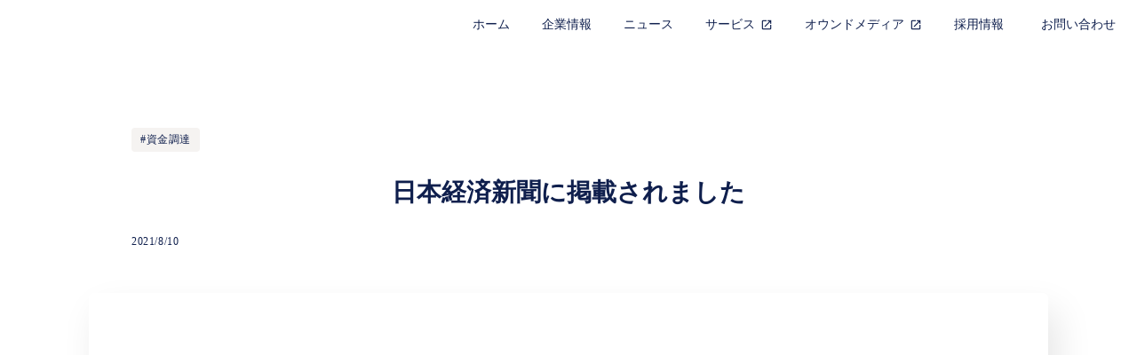

--- FILE ---
content_type: text/html;charset=utf-8
request_url: https://nudge.works/news/nikkei20210811
body_size: 42954
content:
<!DOCTYPE html>
<html lang>
<head><meta charset="utf-8">
<meta name="viewport" content="width=device-width, initial-scale=1">
<title>日本経済新聞に掲載されました  | ナッジ株式会社</title>
<link rel="preconnect" href="https://fonts.gstatic.com" crossorigin>
<meta name="generator" content="Studio.Design">
<meta name="robots" content="all">
<meta property="og:site_name" content="ナッジ株式会社 | ひとりひとりのアクションで、未来の金融体験を創るチャレンジャーバンク">
<meta property="og:title" content="日本経済新聞に掲載されました  | ナッジ株式会社">
<meta property="og:image" content="https://storage.googleapis.com/studio-cms-assets/projects/moWvE1Dza6/s-1280x720_v-fms_webp_e138d5fa-3528-4a25-82c8-a8467c73acb2.jpg">
<meta property="og:description" content="日本経済新聞朝刊（2021年8月11日　9面）及び電子版にナッジの「資金調達及びクレジットカード発行」に関する記事が掲載されました。「連続起業家、金融に照準」https://www.nikkei.co... ">
<meta property="og:type" content="website">
<meta name="description" content="日本経済新聞朝刊（2021年8月11日　9面）及び電子版にナッジの「資金調達及びクレジットカード発行」に関する記事が掲載されました。「連続起業家、金融に照準」https://www.nikkei.co... ">
<meta property="twitter:card" content="summary_large_image">
<meta property="twitter:image" content="https://storage.googleapis.com/studio-cms-assets/projects/moWvE1Dza6/s-1280x720_v-fms_webp_e138d5fa-3528-4a25-82c8-a8467c73acb2.jpg">
<meta name="apple-mobile-web-app-title" content="日本経済新聞に掲載されました  | ナッジ株式会社">
<meta name="format-detection" content="telephone=no,email=no,address=no">
<meta name="chrome" content="nointentdetection">
<meta property="og:url" content="/news/nikkei20210811">
<link rel="icon" type="image/png" href="https://storage.googleapis.com/production-os-assets/assets/c2029d97-7789-476b-ae96-28510c91a6f8" data-hid="2c9d455">
<link rel="apple-touch-icon" type="image/png" href="https://storage.googleapis.com/production-os-assets/assets/c2029d97-7789-476b-ae96-28510c91a6f8" data-hid="74ef90c">
<script type="text/javascript" data-hid="f98aa24">(function(c,l,a,r,i,t,y){
        c[a]=c[a]||function(){(c[a].q=c[a].q||[]).push(arguments)};
        t=l.createElement(r);t.async=1;t.src="https://www.clarity.ms/tag/"+i;
        y=l.getElementsByTagName(r)[0];y.parentNode.insertBefore(t,y);
    })(window, document, "clarity", "script", "j2i8cja376");</script><link rel="modulepreload" as="script" crossorigin href="/_nuxt/entry.c33efc46.js"><link rel="preload" as="style" href="/_nuxt/entry.4bab7537.css"><link rel="prefetch" as="image" type="image/svg+xml" href="/_nuxt/close_circle.c7480f3c.svg"><link rel="prefetch" as="image" type="image/svg+xml" href="/_nuxt/round_check.0ebac23f.svg"><link rel="prefetch" as="script" crossorigin href="/_nuxt/LottieRenderer.7a046306.js"><link rel="prefetch" as="script" crossorigin href="/_nuxt/error-404.767318fd.js"><link rel="prefetch" as="script" crossorigin href="/_nuxt/error-500.75638267.js"><link rel="stylesheet" href="/_nuxt/entry.4bab7537.css"><style>.page-enter-active{transition:.6s cubic-bezier(.4,.4,0,1)}.page-leave-active{transition:.3s cubic-bezier(.4,.4,0,1)}.page-enter-from,.page-leave-to{opacity:0}</style><style>:root{--rebranding-loading-bg:#e5e5e5;--rebranding-loading-bar:#222}</style><style>.app[data-v-d12de11f]{align-items:center;flex-direction:column;height:100%;justify-content:center;width:100%}.title[data-v-d12de11f]{font-size:34px;font-weight:300;letter-spacing:2.45px;line-height:30px;margin:30px}</style><style>.DynamicAnnouncer[data-v-cc1e3fda]{height:1px;margin:-1px;overflow:hidden;padding:0;position:absolute;width:1px;clip:rect(0,0,0,0);border-width:0;white-space:nowrap}</style><style>.TitleAnnouncer[data-v-1a8a037a]{height:1px;margin:-1px;overflow:hidden;padding:0;position:absolute;width:1px;clip:rect(0,0,0,0);border-width:0;white-space:nowrap}</style><style>.publish-studio-style[data-v-74fe0335]{transition:.4s cubic-bezier(.4,.4,0,1)}</style><style>.product-font-style[data-v-ed93fc7d]{transition:.4s cubic-bezier(.4,.4,0,1)}</style><style>/*! * Font Awesome Free 6.4.2 by @fontawesome - https://fontawesome.com * License - https://fontawesome.com/license/free (Icons: CC BY 4.0, Fonts: SIL OFL 1.1, Code: MIT License) * Copyright 2023 Fonticons, Inc. */.fa-brands,.fa-solid{-moz-osx-font-smoothing:grayscale;-webkit-font-smoothing:antialiased;--fa-display:inline-flex;align-items:center;display:var(--fa-display,inline-block);font-style:normal;font-variant:normal;justify-content:center;line-height:1;text-rendering:auto}.fa-solid{font-family:Font Awesome\ 6 Free;font-weight:900}.fa-brands{font-family:Font Awesome\ 6 Brands;font-weight:400}:host,:root{--fa-style-family-classic:"Font Awesome 6 Free";--fa-font-solid:normal 900 1em/1 "Font Awesome 6 Free";--fa-style-family-brands:"Font Awesome 6 Brands";--fa-font-brands:normal 400 1em/1 "Font Awesome 6 Brands"}@font-face{font-display:block;font-family:Font Awesome\ 6 Free;font-style:normal;font-weight:900;src:url(https://storage.googleapis.com/production-os-assets/assets/fontawesome/1629704621943/6.4.2/webfonts/fa-solid-900.woff2) format("woff2"),url(https://storage.googleapis.com/production-os-assets/assets/fontawesome/1629704621943/6.4.2/webfonts/fa-solid-900.ttf) format("truetype")}@font-face{font-display:block;font-family:Font Awesome\ 6 Brands;font-style:normal;font-weight:400;src:url(https://storage.googleapis.com/production-os-assets/assets/fontawesome/1629704621943/6.4.2/webfonts/fa-brands-400.woff2) format("woff2"),url(https://storage.googleapis.com/production-os-assets/assets/fontawesome/1629704621943/6.4.2/webfonts/fa-brands-400.ttf) format("truetype")}</style><style>.spinner[data-v-36413753]{animation:loading-spin-36413753 1s linear infinite;height:16px;pointer-events:none;width:16px}.spinner[data-v-36413753]:before{border-bottom:2px solid transparent;border-right:2px solid transparent;border-color:transparent currentcolor currentcolor transparent;border-style:solid;border-width:2px;opacity:.2}.spinner[data-v-36413753]:after,.spinner[data-v-36413753]:before{border-radius:50%;box-sizing:border-box;content:"";height:100%;position:absolute;width:100%}.spinner[data-v-36413753]:after{border-left:2px solid transparent;border-top:2px solid transparent;border-color:currentcolor transparent transparent currentcolor;border-style:solid;border-width:2px;opacity:1}@keyframes loading-spin-36413753{0%{transform:rotate(0deg)}to{transform:rotate(1turn)}}</style><style>@font-face{font-family:grandam;font-style:normal;font-weight:400;src:url(https://storage.googleapis.com/studio-front/fonts/grandam.ttf) format("truetype")}@font-face{font-family:Material Icons;font-style:normal;font-weight:400;src:url(https://storage.googleapis.com/production-os-assets/assets/material-icons/1629704621943/MaterialIcons-Regular.eot);src:local("Material Icons"),local("MaterialIcons-Regular"),url(https://storage.googleapis.com/production-os-assets/assets/material-icons/1629704621943/MaterialIcons-Regular.woff2) format("woff2"),url(https://storage.googleapis.com/production-os-assets/assets/material-icons/1629704621943/MaterialIcons-Regular.woff) format("woff"),url(https://storage.googleapis.com/production-os-assets/assets/material-icons/1629704621943/MaterialIcons-Regular.ttf) format("truetype")}.StudioCanvas{display:flex;height:auto;min-height:100dvh}.StudioCanvas>.sd{min-height:100dvh;overflow:clip}a,abbr,address,article,aside,audio,b,blockquote,body,button,canvas,caption,cite,code,dd,del,details,dfn,div,dl,dt,em,fieldset,figcaption,figure,footer,form,h1,h2,h3,h4,h5,h6,header,hgroup,html,i,iframe,img,input,ins,kbd,label,legend,li,main,mark,menu,nav,object,ol,p,pre,q,samp,section,select,small,span,strong,sub,summary,sup,table,tbody,td,textarea,tfoot,th,thead,time,tr,ul,var,video{border:0;font-family:sans-serif;line-height:1;list-style:none;margin:0;padding:0;text-decoration:none;-webkit-font-smoothing:antialiased;-webkit-backface-visibility:hidden;box-sizing:border-box;color:#333;transition:.3s cubic-bezier(.4,.4,0,1);word-spacing:1px}a:focus:not(:focus-visible),button:focus:not(:focus-visible),summary:focus:not(:focus-visible){outline:none}nav ul{list-style:none}blockquote,q{quotes:none}blockquote:after,blockquote:before,q:after,q:before{content:none}a,button{background:transparent;font-size:100%;margin:0;padding:0;vertical-align:baseline}ins{text-decoration:none}ins,mark{background-color:#ff9;color:#000}mark{font-style:italic;font-weight:700}del{text-decoration:line-through}abbr[title],dfn[title]{border-bottom:1px dotted;cursor:help}table{border-collapse:collapse;border-spacing:0}hr{border:0;border-top:1px solid #ccc;display:block;height:1px;margin:1em 0;padding:0}input,select{vertical-align:middle}textarea{resize:none}.clearfix:after{clear:both;content:"";display:block}[slot=after] button{overflow-anchor:none}</style><style>.sd{flex-wrap:nowrap;max-width:100%;pointer-events:all;z-index:0;-webkit-overflow-scrolling:touch;align-content:center;align-items:center;display:flex;flex:none;flex-direction:column;position:relative}.sd::-webkit-scrollbar{display:none}.sd,.sd.richText *{transition-property:all,--g-angle,--g-color-0,--g-position-0,--g-color-1,--g-position-1,--g-color-2,--g-position-2,--g-color-3,--g-position-3,--g-color-4,--g-position-4,--g-color-5,--g-position-5,--g-color-6,--g-position-6,--g-color-7,--g-position-7,--g-color-8,--g-position-8,--g-color-9,--g-position-9,--g-color-10,--g-position-10,--g-color-11,--g-position-11}input.sd,textarea.sd{align-content:normal}.sd[tabindex]:focus{outline:none}.sd[tabindex]:focus-visible{outline:1px solid;outline-color:Highlight;outline-color:-webkit-focus-ring-color}input[type=email],input[type=tel],input[type=text],select,textarea{-webkit-appearance:none}select{cursor:pointer}.frame{display:block;overflow:hidden}.frame>iframe{height:100%;width:100%}.frame .formrun-embed>iframe:not(:first-child){display:none!important}.image{position:relative}.image:before{background-position:50%;background-size:cover;border-radius:inherit;content:"";height:100%;left:0;pointer-events:none;position:absolute;top:0;transition:inherit;width:100%;z-index:-2}.sd.file{cursor:pointer;flex-direction:row;outline:2px solid transparent;outline-offset:-1px;overflow-wrap:anywhere;word-break:break-word}.sd.file:focus-within{outline-color:Highlight;outline-color:-webkit-focus-ring-color}.file>input[type=file]{opacity:0;pointer-events:none;position:absolute}.sd.text,.sd:where(.icon){align-content:center;align-items:center;display:flex;flex-direction:row;justify-content:center;overflow:visible;overflow-wrap:anywhere;word-break:break-word}.sd:where(.icon.fa){display:inline-flex}.material-icons{align-items:center;display:inline-flex;font-family:Material Icons;font-size:24px;font-style:normal;font-weight:400;justify-content:center;letter-spacing:normal;line-height:1;text-transform:none;white-space:nowrap;word-wrap:normal;direction:ltr;text-rendering:optimizeLegibility;-webkit-font-smoothing:antialiased}.sd:where(.icon.material-symbols){align-items:center;display:flex;font-style:normal;font-variation-settings:"FILL" var(--symbol-fill,0),"wght" var(--symbol-weight,400);justify-content:center;min-height:1em;min-width:1em}.sd.material-symbols-outlined{font-family:Material Symbols Outlined}.sd.material-symbols-rounded{font-family:Material Symbols Rounded}.sd.material-symbols-sharp{font-family:Material Symbols Sharp}.sd.material-symbols-weight-100{--symbol-weight:100}.sd.material-symbols-weight-200{--symbol-weight:200}.sd.material-symbols-weight-300{--symbol-weight:300}.sd.material-symbols-weight-400{--symbol-weight:400}.sd.material-symbols-weight-500{--symbol-weight:500}.sd.material-symbols-weight-600{--symbol-weight:600}.sd.material-symbols-weight-700{--symbol-weight:700}.sd.material-symbols-fill{--symbol-fill:1}a,a.icon,a.text{-webkit-tap-highlight-color:rgba(0,0,0,.15)}.fixed{z-index:2}.sticky{z-index:1}.button{transition:.4s cubic-bezier(.4,.4,0,1)}.button,.link{cursor:pointer}.submitLoading{opacity:.5!important;pointer-events:none!important}.richText{display:block;word-break:break-word}.richText [data-thread],.richText a,.richText blockquote,.richText em,.richText h1,.richText h2,.richText h3,.richText h4,.richText li,.richText ol,.richText p,.richText p>code,.richText pre,.richText pre>code,.richText s,.richText strong,.richText table tbody,.richText table tbody tr,.richText table tbody tr>td,.richText table tbody tr>th,.richText u,.richText ul{backface-visibility:visible;color:inherit;font-family:inherit;font-size:inherit;font-style:inherit;font-weight:inherit;letter-spacing:inherit;line-height:inherit;text-align:inherit}.richText p{display:block;margin:10px 0}.richText>p{min-height:1em}.richText img,.richText video{height:auto;max-width:100%;vertical-align:bottom}.richText h1{display:block;font-size:3em;font-weight:700;margin:20px 0}.richText h2{font-size:2em}.richText h2,.richText h3{display:block;font-weight:700;margin:10px 0}.richText h3{font-size:1em}.richText h4,.richText h5{font-weight:600}.richText h4,.richText h5,.richText h6{display:block;font-size:1em;margin:10px 0}.richText h6{font-weight:500}.richText [data-type=table]{overflow-x:auto}.richText [data-type=table] p{white-space:pre-line;word-break:break-all}.richText table{border:1px solid #f2f2f2;border-collapse:collapse;border-spacing:unset;color:#1a1a1a;font-size:14px;line-height:1.4;margin:10px 0;table-layout:auto}.richText table tr th{background:hsla(0,0%,96%,.5)}.richText table tr td,.richText table tr th{border:1px solid #f2f2f2;max-width:240px;min-width:100px;padding:12px}.richText table tr td p,.richText table tr th p{margin:0}.richText blockquote{border-left:3px solid rgba(0,0,0,.15);font-style:italic;margin:10px 0;padding:10px 15px}.richText [data-type=embed_code]{margin:20px 0;position:relative}.richText [data-type=embed_code]>.height-adjuster>.wrapper{position:relative}.richText [data-type=embed_code]>.height-adjuster>.wrapper[style*=padding-top] iframe{height:100%;left:0;position:absolute;top:0;width:100%}.richText [data-type=embed_code][data-embed-sandbox=true]{display:block;overflow:hidden}.richText [data-type=embed_code][data-embed-code-type=instagram]>.height-adjuster>.wrapper[style*=padding-top]{padding-top:100%}.richText [data-type=embed_code][data-embed-code-type=instagram]>.height-adjuster>.wrapper[style*=padding-top] blockquote{height:100%;left:0;overflow:hidden;position:absolute;top:0;width:100%}.richText [data-type=embed_code][data-embed-code-type=codepen]>.height-adjuster>.wrapper{padding-top:50%}.richText [data-type=embed_code][data-embed-code-type=codepen]>.height-adjuster>.wrapper iframe{height:100%;left:0;position:absolute;top:0;width:100%}.richText [data-type=embed_code][data-embed-code-type=slideshare]>.height-adjuster>.wrapper{padding-top:56.25%}.richText [data-type=embed_code][data-embed-code-type=slideshare]>.height-adjuster>.wrapper iframe{height:100%;left:0;position:absolute;top:0;width:100%}.richText [data-type=embed_code][data-embed-code-type=speakerdeck]>.height-adjuster>.wrapper{padding-top:56.25%}.richText [data-type=embed_code][data-embed-code-type=speakerdeck]>.height-adjuster>.wrapper iframe{height:100%;left:0;position:absolute;top:0;width:100%}.richText [data-type=embed_code][data-embed-code-type=snapwidget]>.height-adjuster>.wrapper{padding-top:30%}.richText [data-type=embed_code][data-embed-code-type=snapwidget]>.height-adjuster>.wrapper iframe{height:100%;left:0;position:absolute;top:0;width:100%}.richText [data-type=embed_code][data-embed-code-type=firework]>.height-adjuster>.wrapper fw-embed-feed{-webkit-user-select:none;-moz-user-select:none;user-select:none}.richText [data-type=embed_code_empty]{display:none}.richText ul{margin:0 0 0 20px}.richText ul li{list-style:disc;margin:10px 0}.richText ul li p{margin:0}.richText ol{margin:0 0 0 20px}.richText ol li{list-style:decimal;margin:10px 0}.richText ol li p{margin:0}.richText hr{border-top:1px solid #ccc;margin:10px 0}.richText p>code{background:#eee;border:1px solid rgba(0,0,0,.1);border-radius:6px;display:inline;margin:2px;padding:0 5px}.richText pre{background:#eee;border-radius:6px;font-family:Menlo,Monaco,Courier New,monospace;margin:20px 0;padding:25px 35px;white-space:pre-wrap}.richText pre code{border:none;padding:0}.richText strong{color:inherit;display:inline;font-family:inherit;font-weight:900}.richText em{font-style:italic}.richText a,.richText u{text-decoration:underline}.richText a{color:#007cff;display:inline}.richText s{text-decoration:line-through}.richText [data-type=table_of_contents]{background-color:#f5f5f5;border-radius:2px;color:#616161;font-size:16px;list-style:none;margin:0;padding:24px 24px 8px;text-decoration:underline}.richText [data-type=table_of_contents] .toc_list{margin:0}.richText [data-type=table_of_contents] .toc_item{color:currentColor;font-size:inherit!important;font-weight:inherit;list-style:none}.richText [data-type=table_of_contents] .toc_item>a{border:none;color:currentColor;font-size:inherit!important;font-weight:inherit;text-decoration:none}.richText [data-type=table_of_contents] .toc_item>a:hover{opacity:.7}.richText [data-type=table_of_contents] .toc_item--1{margin:0 0 16px}.richText [data-type=table_of_contents] .toc_item--2{margin:0 0 16px;padding-left:2rem}.richText [data-type=table_of_contents] .toc_item--3{margin:0 0 16px;padding-left:4rem}.sd.section{align-content:center!important;align-items:center!important;flex-direction:column!important;flex-wrap:nowrap!important;height:auto!important;max-width:100%!important;padding:0!important;width:100%!important}.sd.section-inner{position:static!important}@property --g-angle{syntax:"<angle>";inherits:false;initial-value:180deg}@property --g-color-0{syntax:"<color>";inherits:false;initial-value:transparent}@property --g-position-0{syntax:"<percentage>";inherits:false;initial-value:.01%}@property --g-color-1{syntax:"<color>";inherits:false;initial-value:transparent}@property --g-position-1{syntax:"<percentage>";inherits:false;initial-value:100%}@property --g-color-2{syntax:"<color>";inherits:false;initial-value:transparent}@property --g-position-2{syntax:"<percentage>";inherits:false;initial-value:100%}@property --g-color-3{syntax:"<color>";inherits:false;initial-value:transparent}@property --g-position-3{syntax:"<percentage>";inherits:false;initial-value:100%}@property --g-color-4{syntax:"<color>";inherits:false;initial-value:transparent}@property --g-position-4{syntax:"<percentage>";inherits:false;initial-value:100%}@property --g-color-5{syntax:"<color>";inherits:false;initial-value:transparent}@property --g-position-5{syntax:"<percentage>";inherits:false;initial-value:100%}@property --g-color-6{syntax:"<color>";inherits:false;initial-value:transparent}@property --g-position-6{syntax:"<percentage>";inherits:false;initial-value:100%}@property --g-color-7{syntax:"<color>";inherits:false;initial-value:transparent}@property --g-position-7{syntax:"<percentage>";inherits:false;initial-value:100%}@property --g-color-8{syntax:"<color>";inherits:false;initial-value:transparent}@property --g-position-8{syntax:"<percentage>";inherits:false;initial-value:100%}@property --g-color-9{syntax:"<color>";inherits:false;initial-value:transparent}@property --g-position-9{syntax:"<percentage>";inherits:false;initial-value:100%}@property --g-color-10{syntax:"<color>";inherits:false;initial-value:transparent}@property --g-position-10{syntax:"<percentage>";inherits:false;initial-value:100%}@property --g-color-11{syntax:"<color>";inherits:false;initial-value:transparent}@property --g-position-11{syntax:"<percentage>";inherits:false;initial-value:100%}</style><style>.snackbar[data-v-e23c1c77]{align-items:center;background:#fff;border:1px solid #ededed;border-radius:6px;box-shadow:0 16px 48px -8px rgba(0,0,0,.08),0 10px 25px -5px rgba(0,0,0,.11);display:flex;flex-direction:row;gap:8px;justify-content:space-between;left:50%;max-width:90vw;padding:16px 20px;position:fixed;top:32px;transform:translateX(-50%);-webkit-user-select:none;-moz-user-select:none;user-select:none;width:480px;z-index:9999}.snackbar.v-enter-active[data-v-e23c1c77],.snackbar.v-leave-active[data-v-e23c1c77]{transition:.4s cubic-bezier(.4,.4,0,1)}.snackbar.v-enter-from[data-v-e23c1c77],.snackbar.v-leave-to[data-v-e23c1c77]{opacity:0;transform:translate(-50%,-10px)}.snackbar .convey[data-v-e23c1c77]{align-items:center;display:flex;flex-direction:row;gap:8px;padding:0}.snackbar .convey .icon[data-v-e23c1c77]{background-position:50%;background-repeat:no-repeat;flex-shrink:0;height:24px;width:24px}.snackbar .convey .message[data-v-e23c1c77]{font-size:14px;font-style:normal;font-weight:400;line-height:20px;white-space:pre-line}.snackbar .convey.error .icon[data-v-e23c1c77]{background-image:url(/_nuxt/close_circle.c7480f3c.svg)}.snackbar .convey.error .message[data-v-e23c1c77]{color:#f84f65}.snackbar .convey.success .icon[data-v-e23c1c77]{background-image:url(/_nuxt/round_check.0ebac23f.svg)}.snackbar .convey.success .message[data-v-e23c1c77]{color:#111}.snackbar .button[data-v-e23c1c77]{align-items:center;border-radius:40px;color:#4b9cfb;display:flex;flex-shrink:0;font-family:Inter;font-size:12px;font-style:normal;font-weight:700;justify-content:center;line-height:16px;padding:4px 8px}.snackbar .button[data-v-e23c1c77]:hover{background:#f5f5f5}</style><style>a[data-v-757b86f2]{align-items:center;border-radius:4px;bottom:20px;height:20px;justify-content:center;left:20px;perspective:300px;position:fixed;transition:0s linear;width:84px;z-index:2000}@media (hover:hover){a[data-v-757b86f2]{transition:.4s cubic-bezier(.4,.4,0,1);will-change:width,height}a[data-v-757b86f2]:hover{height:32px;width:200px}}[data-v-757b86f2] .custom-fill path{fill:var(--03ccd9fe)}.fade-enter-active[data-v-757b86f2],.fade-leave-active[data-v-757b86f2]{position:absolute;transform:translateZ(0);transition:opacity .3s cubic-bezier(.4,.4,0,1);will-change:opacity,transform}.fade-enter-from[data-v-757b86f2],.fade-leave-to[data-v-757b86f2]{opacity:0}</style><style>.design-canvas__modal{height:100%;pointer-events:none;position:fixed;transition:none;width:100%;z-index:2}.design-canvas__modal:focus{outline:none}.design-canvas__modal.v-enter-active .studio-canvas,.design-canvas__modal.v-leave-active,.design-canvas__modal.v-leave-active .studio-canvas{transition:.4s cubic-bezier(.4,.4,0,1)}.design-canvas__modal.v-enter-active .studio-canvas *,.design-canvas__modal.v-leave-active .studio-canvas *{transition:none!important}.design-canvas__modal.isNone{transition:none}.design-canvas__modal .design-canvas__modal__base{height:100%;left:0;pointer-events:auto;position:fixed;top:0;transition:.4s cubic-bezier(.4,.4,0,1);width:100%;z-index:-1}.design-canvas__modal .studio-canvas{height:100%;pointer-events:none}.design-canvas__modal .studio-canvas>*{background:none!important;pointer-events:none}</style></head>
<body ><div id="__nuxt"><div><span></span><span></span><!----></div></div><script type="application/json" id="__NUXT_DATA__" data-ssr="true">[["Reactive",1],{"data":2,"state":58,"_errors":59,"serverRendered":61,"path":62,"pinia":63},{"dynamicDatanews/nikkei20210811":3},{"Cr3DQ6bh":4,"title":23,"body":24,"cover":25,"YIXrick3":26,"slug":41,"_meta":42,"_filter":54,"id":57},[5],{"title":6,"slug":7,"_meta":8,"_filter":21,"id":22},"資金調達","finance",{"project":9,"publishedAt":11,"createdAt":12,"order":13,"publishType":14,"schema":15,"uid":19,"updatedAt":20},{"id":10},"M7T5l0CPTBYP2s0mrxz9",["Date","2021-06-21T09:45:15.000Z"],["Date","2021-06-19T02:54:45.000Z"],-3,"draft",{"id":16,"key":17,"postType":18},"jJEQV6jJPsdRlk4XWkDa","oe1PFNZp","blank","QHydpTuy",["Date","2021-06-21T09:45:15.000Z"],[],"iHjRLFcPjmNioEwQfcEu","日本経済新聞に掲載されました","\u003Cp data-uid=\"WGeqdXig\" data-time=\"1635569380670\">\u003Cstrong>日本経済新聞朝刊\u003C/strong>（2021年8月11日　9面）及び電子版にナッジの「資金調達及びクレジットカード発行」に関する記事が掲載されました。\u003C/p>\u003Cfigure data-uid=\"G244UHA9\" data-time=\"1628636574489\" data-thread=\"\" style=\"text-align: \">\u003Cimg src=\"https://storage.googleapis.com/studio-cms-assets/projects/moWvE1Dza6/s-1454x1112_v-fms_webp_4a790708-4991-414c-8c40-e8f5dbb084a0.png\" alt=\"\" width=\"\" height=\"\">\u003Cfigcaption>\u003C/figcaption>\u003C/figure>\u003Cp data-uid=\"UiISjADP\" data-time=\"1635569386193\">\u003Cstrong>「連続起業家、金融に照準」\u003C/strong>\u003Cbr>\u003Ca href=\"https://www.nikkei.com/article/DGKKZO74648120Q1A810C2FFT000/\" target=\"_blank\" data-has-link=\"true\" rel=\"noopener nofollow\">https://www.nikkei.com/article/DGKKZO74648120Q1A810C2FFT000/\u003C/a>\u003C/p>\u003Cp data-uid=\"fox_qvqG\" data-time=\"1628645492577\">\u003C/p>\u003Cp data-uid=\"Ugp5faq9\" data-time=\"1635569390429\">\u003Cstrong>「連続起業家、フィンテックに挑む　規制緩和が呼び水」\u003C/strong>\u003Ca href=\"https://www.nikkei.com/article/DGXZQOUC311PP0R30C21A7000000/\" target=\"_blank\" data-has-link=\"true\" rel=\"noopener nofollow\">https://www.nikkei.com/article/DGXZQOUC311PP0R30C21A7000000/\u003C/a>\u003C/p>","https://storage.googleapis.com/studio-cms-assets/projects/moWvE1Dza6/s-1280x720_v-fms_webp_e138d5fa-3528-4a25-82c8-a8467c73acb2.jpg",{"title":27,"slug":28,"_meta":29,"_filter":39,"id":40},"メディア掲載","media",{"project":30,"publishedAt":31,"createdAt":32,"order":33,"publishType":14,"schema":34,"uid":37,"updatedAt":38},{"id":10},["Date","2021-06-07T03:02:36.000Z"],["Date","2021-06-07T03:02:32.000Z"],2,{"id":35,"key":36,"postType":18},"riiNhjhwk0cIkn9pG8D4","tags","LpXhPQUI",["Date","2021-06-07T03:02:36.000Z"],[],"neLiKUtpT0kHnpdYRnPc","nikkei20210811",{"project":43,"publishedAt":44,"createdAt":45,"order":46,"publishType":47,"schema":48,"uid":52,"updatedAt":53},{"id":10},["Date","2021-08-10T22:55:00.000Z"],["Date","2021-07-21T10:53:45.000Z"],497,"change",{"id":49,"key":50,"postType":51},"ulimDluXm2e1ZqIpXxzs","posts","post","o2SjDB_N",["Date","2021-10-30T05:33:26.000Z"],[55,56],"YIXrick3:LpXhPQUI","Cr3DQ6bh:QHydpTuy","6CtyqcsbFKPNfsXYkxpw",{},{"dynamicDatanews/nikkei20210811":60},null,true,"/news/nikkei20210811",{"cmsContentStore":64,"indexStore":68,"projectStore":71,"productStore":93,"pageHeadStore":529},{"listContentsMap":65,"contentMap":66},["Map"],["Map",67,3],"posts/nikkei20210811",{"routeType":69,"host":70},"publish","nudge.works",{"project":72},{"id":73,"name":74,"type":75,"customDomain":76,"iconImage":76,"coverImage":77,"displayBadge":78,"integrations":79,"snapshot_path":91,"snapshot_id":92,"recaptchaSiteKey":-1},"moWvE1Dza6","Nudge コーポレートサイト","web","","https://storage.googleapis.com/production-os-assets/assets/cae9f8b7-c727-440f-827f-cb589d4ea868",false,[80,83,86,88],{"integration_name":81,"code":82},"custom-code","true",{"integration_name":84,"code":85},"google-tag-manager","GTM-KN8FZD9",{"integration_name":87,"code":76},"search-console",{"integration_name":89,"code":90},"typesquare","1209959","https://storage.googleapis.com/studio-publish/projects/moWvE1Dza6/3qbmKzdyOJ/","3qbmKzdyOJ",{"product":94,"isLoaded":61,"selectedModalIds":526,"redirectPage":60,"isInitializedRSS":78,"pageViewMap":527,"symbolViewMap":528},{"breakPoints":95,"colors":108,"fonts":109,"head":187,"info":208,"pages":215,"resources":421,"symbols":424,"style":439,"styleVars":441,"enablePassword":78,"classes":491,"publishedUid":525},[96,99,102,105],{"maxWidth":97,"name":98},540,"mobile",{"maxWidth":100,"name":101},840,"tablet",{"maxWidth":103,"name":104},1140,"small",{"maxWidth":106,"name":107},320,"mini",[],[110,127,129,131,133,135,146,154,158,167,171,173,175,177,181,183],{"family":111,"subsets":112,"variants":115,"vendor":126},"Lato",[113,114],"latin","latin-ext",[116,117,118,119,120,121,122,123,124,125],"100","100italic","300","300italic","regular","italic","700","700italic","900","900italic","google",{"family":128,"vendor":89},"ヒラギノ角ゴ W4 JIS2004",{"family":130,"vendor":89},"ヒラギノ角ゴ W6 JIS2004",{"family":132,"vendor":89},"ヒラギノ角ゴ W7 JIS2004",{"family":134,"vendor":89},"ヒラギノ角ゴ W5 JIS2004",{"family":136,"subsets":137,"variants":141,"vendor":126},"Noto Sans JP",[138,139,113,114,140],"cyrillic","japanese","vietnamese",[116,142,118,120,143,144,122,145,124],"200","500","600","800",{"family":147,"subsets":148,"variants":153,"vendor":126},"M PLUS 1p",[138,149,150,151,152,139,113,114,140],"cyrillic-ext","greek","greek-ext","hebrew",[116,118,120,143,122,145,124],{"family":155,"subsets":156,"variants":157,"vendor":126},"Saira Condensed",[113,114,140],[116,142,118,120,143,144,122,145,124],{"family":159,"subsets":160,"variants":162,"vendor":126},"Noto Sans",[138,149,161,150,151,113,114,140],"devanagari",[116,117,142,163,118,119,120,121,143,164,144,165,122,123,145,166,124,125],"200italic","500italic","600italic","800italic",{"family":168,"subsets":169,"variants":170,"vendor":126},"Poppins",[161,113,114],[116,117,142,163,118,119,120,121,143,164,144,165,122,123,145,166,124,125],{"family":172,"vendor":89},"A1ゴシック L JIS2004",{"family":174,"vendor":89},"A1ゴシック M JIS2004",{"family":176,"vendor":89},"A1ゴシック R JIS2004",{"family":178,"subsets":179,"variants":180,"vendor":126},"Zen Kaku Gothic New",[138,139,113,114],[118,120,143,122,124],{"family":182,"vendor":89},"ヒラギノ角ゴ W8 JIS2004",{"family":184,"subsets":185,"variants":186,"vendor":126},"Inter",[138,149,150,151,113,114,140],[116,142,118,120,143,144,122,145,124],{"customCode":188,"favicon":200,"meta":201,"publishLocation":204,"title":207},{"headEnd":189},[190],{"memo":191,"src":192,"tags":193,"uuid":199},"Clarity","\u003Cscript type=\"text/javascript\">\n    (function(c,l,a,r,i,t,y){\n        c[a]=c[a]||function(){(c[a].q=c[a].q||[]).push(arguments)};\n        t=l.createElement(r);t.async=1;t.src=\"https://www.clarity.ms/tag/\"+i;\n        y=l.getElementsByTagName(r)[0];y.parentNode.insertBefore(t,y);\n    })(window, document, \"clarity\", \"script\", \"j2i8cja376\");\n\u003C/script>",[194],{"attrs":195,"children":197,"tagName":198},{"type":196},"text/javascript","(function(c,l,a,r,i,t,y){\n        c[a]=c[a]||function(){(c[a].q=c[a].q||[]).push(arguments)};\n        t=l.createElement(r);t.async=1;t.src=\"https://www.clarity.ms/tag/\"+i;\n        y=l.getElementsByTagName(r)[0];y.parentNode.insertBefore(t,y);\n    })(window, document, \"clarity\", \"script\", \"j2i8cja376\");","script","4afc4c16-6a11-436b-9010-29baa4f9f6a7","https://storage.googleapis.com/production-os-assets/assets/c2029d97-7789-476b-ae96-28510c91a6f8",{"description":202,"og:image":203},"わたしたちは、未来の金融体験を創り出すFintech企業です。金融の様々な課題を、既成の枠にとらわれないやり方と創造性を発揮することで打破していきたいと考えています。","https://storage.googleapis.com/production-os-assets/assets/b330cec5-2031-49e5-b1a5-d08697b857e3",{"domain":205,"protocol":206},"nudgeworks.studio.design","https://","ナッジ株式会社 | ひとりひとりのアクションで、未来の金融体験を創るチャレンジャーバンク",{"baseWidth":209,"created_at":210,"screen":211,"type":75,"updated_at":213,"version":214},1280,1518591100346,{"height":212,"isAutoHeight":78,"width":209,"workingState":78},600,1518792996878,"4.1.9",[216,226,231,235,239,248,255,262,271,275,281,289,297,305,313,319,326,332,338,344,351,357,365,371,378,383,392,399,409,415],{"head":217,"id":220,"type":221,"uuid":222,"symbolIds":223},{"meta":218,"title":76},{"og:image":219},"https://storage.googleapis.com/production-os-assets/assets/e122efbf-9c6c-4576-8a2c-abb2b8d3e09a","/","page","216f6607-373e-43d0-9349-3fef3542f8f8",[224,225],"3a242198-153a-4f49-8412-7e1f06cbab29","2b1ac479-a815-427f-a74e-ec2014491b16",{"id":227,"redirectTo":228,"type":229,"uuid":230},"career-forms","https://share.hsforms.com/1j1Tus1EgSBOF3Gy1qfl2Kgnxhh2","redirect","d5dae2db-f4da-47bb-a9ae-653764a5c2c9",{"id":232,"isCreatedInV4":78,"redirectTo":233,"type":229,"uuid":234},"okitimes-letter","https://forms.gle/RLs7yhRRj24AdiED6","b2a431fe-68ec-4aab-8fbe-d19363238925",{"id":236,"redirectTo":237,"type":229,"uuid":238},"nudge-service-introduction","https://drive.google.com/file/d/14kLeFy6cd_W1_5jcXdA39o31AnkpLqcw/view?usp=sharing","0dfdee65-893c-4629-a6dd-4157a520a74d",{"head":240,"id":245,"type":221,"uuid":246,"symbolIds":247},{"meta":241,"title":244},{"description":242,"og:image":243},"次世代型クレジットカードナッジのビジネスパートナー用ページです。オリジナルの提携Visaクレジットカードが 1枚から発行できます。 利用者向けページはnudge.cardsへ。","https://storage.googleapis.com/production-os-assets/assets/4fd4f108-6a28-4e03-8ab3-c2d6134017ec","Nudge | FOR BUSINESS PARTNER","partners","05abd448-ccdb-4b76-9cca-34db75f07231",[],{"head":249,"id":252,"type":221,"uuid":253,"symbolIds":254},{"meta":250,"title":76},{"og:image":251},"https://storage.googleapis.com/production-os-assets/assets/6b7fd5c1-dd0c-44ef-95c2-d0186ddd45d9","2year","510a1822-ec61-4993-81b1-17aa71552425",[],{"head":256,"id":259,"type":221,"uuid":260,"symbolIds":261},{"meta":257,"title":76},{"og:image":258},"https://storage.googleapis.com/production-os-assets/assets/987dcb2e-1879-48e8-9831-a367c44dceba","2year-sp","8159c330-683c-46af-8158-29f6bfba23d7",[],{"head":263,"id":268,"type":221,"uuid":269,"symbolIds":270},{"lang":264,"meta":265,"title":267},"ja",{"description":266},"ナッジ株式会社の企業情報をご紹介します。","COMPANY - 企業情報 | ナッジ株式会社","company","e2c76325-0369-441c-8f01-e5c9f2704df9",[224,225],{"id":272,"type":221,"uuid":273,"symbolIds":274},"company/antisocial","354d0b6f-1212-4edb-b545-8c31ea04d860",[],{"head":276,"id":278,"type":221,"uuid":279,"symbolIds":280},{"meta":277,"title":267},{"description":266},"privacy","576ec08e-13d5-4a26-9417-6ac9c6fa5030",[],{"head":282,"id":286,"type":221,"uuid":287,"symbolIds":288},{"meta":283,"title":285},{"description":284},"ナッジ株式会社に関するさまざまなニュースをご紹介します。","NEWS - ニュース | ナッジ株式会社","news","f3dd4cc8-0b89-4c0c-b75a-39c318c4d4f2",[224,225],{"head":290,"id":294,"type":221,"uuid":295,"symbolIds":296},{"lang":264,"meta":291,"title":293},{"description":292},"取材・プレスリリースに関するお問い合わせはこちらよりお問い合わせください。","CONTACT - 取材・プレスリリースに関するお問い合わせ | ナッジ株式会社","contact-001","30bfe0d8-e280-47dc-b7ee-837a648171af",[224,225],{"head":298,"id":302,"type":221,"uuid":303,"symbolIds":304},{"lang":264,"meta":299,"title":301},{"description":300},"ご応募は履歴書ファイルのアップロードまたは指定のソーシャルメディアアカウントのURLでエントリーが可能です。ナッジのビジョンやサービスに共感していただける方からのエントリーをお待ちしています。","CAREERS - 採用応募フォーム | ナッジ株式会社","contact-career","feccd473-633a-4256-a2b0-cf50ff0958cf",[224,225],{"head":306,"id":310,"type":221,"uuid":311,"symbolIds":312},{"lang":264,"meta":307,"title":309},{"description":308},"Nudgeカード提携に関するお問い合わせはこちらよりお問い合わせください。","CONTACT - Nudgeカード提携に関するお問い合わせ | ナッジ株式会社","contact-002","8d522b89-e9f0-4d99-846e-a02cc8f22a20",[224,225],{"head":314,"id":316,"type":221,"uuid":317,"symbolIds":318},{"lang":264,"meta":315,"title":309},{"description":308},"contact-003","e890ccbe-2dec-406b-92a9-80469976b3d8",[224,225],{"head":320,"id":323,"type":221,"uuid":324,"symbolIds":325},{"meta":321,"title":76},{"robots":322},"noindex","contact-001-thanks","e2e07b29-2cd2-49cb-bda7-5c753059505a",[224,225],{"head":327,"id":329,"type":221,"uuid":330,"symbolIds":331},{"meta":328,"title":76},{"robots":322},"contact-002-thanks","9ea9efb4-767f-427b-8981-56a1bb80dd73",[224,225],{"head":333,"id":335,"type":221,"uuid":336,"symbolIds":337},{"meta":334,"title":76},{"robots":322},"contact-003-thanks","078615cd-23f4-4305-ad4f-95e5df7e5b0b",[224,225],{"head":339,"id":341,"type":221,"uuid":342,"symbolIds":343},{"meta":340,"title":76},{"robots":322},"contact-career-thanks","2d1eb70f-714b-4a1f-9337-b46a682707e3",[224,225],{"head":345,"id":348,"type":221,"uuid":349,"symbolIds":350},{"lang":264,"meta":346,"title":76},{"og:image":347},"https://storage.googleapis.com/production-os-assets/assets/c34c221f-a92b-418c-a5c5-6dbff958e683","owner/operation","bd6bf2bf-5ccb-4341-9cac-9e9cb4b35e0e",[225,224],{"head":352,"id":354,"type":221,"uuid":355,"symbolIds":356},{"lang":264,"meta":353,"title":76},{"og:image":347},"owner/clubadmin","5239655c-a16d-4993-a4e4-d6105ea20c5f",[225,224],{"head":358,"id":362,"type":221,"uuid":363,"symbolIds":364},{"lang":264,"meta":359,"title":361},{"description":360},"ナッジ株式会社の採用情報をご紹介します。","TALENTS - 採用情報 | ナッジ株式会社","talents","a62cf60d-ce0d-440f-a8b8-5f06f17ffc9a",[],{"head":366,"id":368,"type":221,"uuid":369,"symbolIds":370},{"meta":367,"title":76},{"description":76,"og:image":76},"cms","696e606d-4e8c-4d7e-b431-5a0f51864e05",[],{"id":372,"query":373,"type":221,"uuid":376,"symbolIds":377},"search",[374],{"key":375},"q","41a12f40-37ff-4462-968d-ebe35a61c42e",[],{"id":379,"responsive":61,"type":380,"uuid":381,"symbolIds":382},"menu","modal","9b5fced6-aaa9-4041-a4cf-b831b50b6af0",[],{"cmsRequest":384,"head":386,"id":389,"type":221,"uuid":390,"symbolIds":391},{"contentSlug":385,"schemaKey":17},"{{$route.params.slug}}",{"meta":387,"title":388},{"description":284},"NEWS - ニュース - {{title}} に関する記事一覧 | ナッジ株式会社","tag/:slug","723ed67f-b950-4d0e-8d19-58b134007ff4",[224,225],{"cmsRequest":393,"head":394,"id":396,"type":221,"uuid":397,"symbolIds":398},{"contentSlug":385,"schemaKey":36},{"title":395},"NEWS-ニュース- {{title}} |ナッジ株式会社","category/:slug","2ffb0f6b-9ff0-40a0-8bcd-846602506846",[224,225],{"cmsRequest":400,"head":401,"id":406,"type":221,"uuid":407,"symbolIds":408},{"contentSlug":385,"schemaKey":50},{"meta":402,"title":405},{"description":403,"og:image":404},"{{body}} ","{{cover}}","{{title}}  | ナッジ株式会社","news/:slug","86d87e46-9f91-44a4-a113-1fdd3d3827aa",[224,225],{"cmsRequest":410,"id":412,"type":221,"uuid":413,"symbolIds":414},{"contentSlug":385,"schemaKey":411},"posts_10291354","posts/:slug","f78a7584-c3c1-42be-83e2-e473e545f426",[],{"cmsRequest":416,"id":418,"type":221,"uuid":419,"symbolIds":420},{"contentSlug":385,"schemaKey":417},"tags_10291354","tags/:slug","a19f19f4-9fee-4169-b846-f33df969b0e7",[],{"rssList":422,"apiList":423,"cmsProjectId":10},[],[],[425,426,427,429,431,433,435,437],{"uuid":224},{"uuid":225},{"uuid":428},"d7e2c61b-3c8f-40cd-9e55-be8a5e89b0b3",{"uuid":430},"222b556d-92bc-4af3-b5d5-39f50f437329",{"uuid":432},"54a1cd2d-994e-405a-aa8d-ff5c4d5f52bf",{"uuid":434},"792846fd-16f9-42fd-8a1f-9c63bf6f00d9",{"uuid":436},"5b2ddecd-ec54-4c76-8081-80426f968bc5",{"uuid":438},"526a82f4-40d9-4281-a50b-563c12d16789",{"fontFamily":440},[],{"fontFamily":442},[443,445,448,451,454,457,460,463,466,469,471,474,477,480,483,485,488],{"key":444,"name":76,"value":111},"5c81952f",{"key":446,"name":76,"value":447},"ce82e1aa","'ヒラギノ角ゴ W4 JIS2004'",{"key":449,"name":76,"value":450},"5198e7e9","'ヒラギノ角ゴ W6 JIS2004'",{"key":452,"name":76,"value":453},"ea93d04f","'ヒラギノ角ゴ W7 JIS2004'",{"key":455,"name":76,"value":456},"21be9f5c","'ヒラギノ角ゴ W5 JIS2004'",{"key":458,"name":76,"value":459},"ecad205c","'Noto Sans JP'",{"key":461,"name":76,"value":462},"a1b57cf8","'M PLUS 1p'",{"key":464,"name":76,"value":465},"53b863b2","'Saira Condensed'",{"key":467,"name":76,"value":468},"af9ddb2d","'Noto Sans'",{"key":470,"name":76,"value":168},"6596f7d6",{"key":472,"name":76,"value":473},"109c6df9","'A1ゴシック L JIS2004'",{"key":475,"name":76,"value":476},"2cb4d1e4","'A1ゴシック M JIS2004'",{"key":478,"name":76,"value":479},"dab6ee2f","'A1ゴシック R JIS2004'",{"key":481,"name":76,"value":482},"0183f2fc","'Zen Kaku Gothic New'",{"key":484,"name":76,"value":459},"088b4ea6",{"key":486,"name":76,"value":487},"f1ba7b72","'ヒラギノ角ゴ W8 JIS2004'",{"key":489,"name":76,"value":490},"70ab3551","Inter, 'Noto Sans JP'",{"typography":492},[493,502,508,513,520],{"key":494,"name":495,"style":496},"__TEXT_STYLE_TITLE_XL","Title-XL",{"fontFamily":497,"fontSize":498,"fontWeight":499,"letterSpacing":500,"lineHeight":501},"var(--s-font-088b4ea6)","48px",700,0,"1.3",{"key":503,"name":504,"style":505},"__TEXT_STYLE_TITLE_L","Title-L",{"fontFamily":497,"fontSize":506,"fontWeight":499,"letterSpacing":500,"lineHeight":507},"32px","1.4",{"key":509,"name":510,"style":511},"__TEXT_STYLE_TITLE_M","Title-M",{"fontFamily":497,"fontSize":512,"fontWeight":499,"letterSpacing":500,"lineHeight":507},"24px",{"key":514,"name":515,"style":516},"__TEXT_STYLE_PARAGRAPH_L","Paragraph-L",{"fontFamily":497,"fontSize":517,"fontWeight":518,"letterSpacing":500,"lineHeight":519},"16px",400,"1.5",{"key":521,"name":522,"style":523},"__TEXT_STYLE_PARAGRAPH_M","Paragraph-M",{"fontFamily":497,"fontSize":524,"fontWeight":518,"letterSpacing":500,"lineHeight":507},"12px","20260128021308",[],{},["Map"],{"googleFontMap":530,"typesquareLoaded":78,"hasCustomFont":78,"materialSymbols":531},["Map"],[]]</script><script>window.__NUXT__={};window.__NUXT__.config={public:{apiBaseUrl:"https://api.studiodesignapp.com/api",cmsApiBaseUrl:"https://api.cms.studiodesignapp.com",previewBaseUrl:"https://preview.studio.site",facebookAppId:"569471266584583",firebaseApiKey:"AIzaSyBkjSUz89vvvl35U-EErvfHXLhsDakoNNg",firebaseProjectId:"studio-7e371",firebaseAuthDomain:"studio-7e371.firebaseapp.com",firebaseDatabaseURL:"https://studio-7e371.firebaseio.com",firebaseStorageBucket:"studio-7e371.appspot.com",firebaseMessagingSenderId:"373326844567",firebaseAppId:"1:389988806345:web:db757f2db74be8b3",studioDomain:".studio.site",studioPublishUrl:"https://storage.googleapis.com/studio-publish",studioPublishIndexUrl:"https://storage.googleapis.com/studio-publish-index",rssApiPath:"https://rss.studiodesignapp.com/rssConverter",embedSandboxDomain:".studioiframesandbox.com",apiProxyUrl:"https://studio-api-proxy-rajzgb4wwq-an.a.run.app",proxyApiBaseUrl:"",isDev:false,fontsApiBaseUrl:"https://fonts.studio.design",jwtCookieName:"jwt_token"},app:{baseURL:"/",buildAssetsDir:"/_nuxt/",cdnURL:""}}</script><script type="module" src="/_nuxt/entry.c33efc46.js" crossorigin></script></body>
</html>

--- FILE ---
content_type: text/plain; charset=utf-8
request_url: https://analytics.studiodesignapp.com/event
body_size: -227
content:
Message published: 17916623168876941